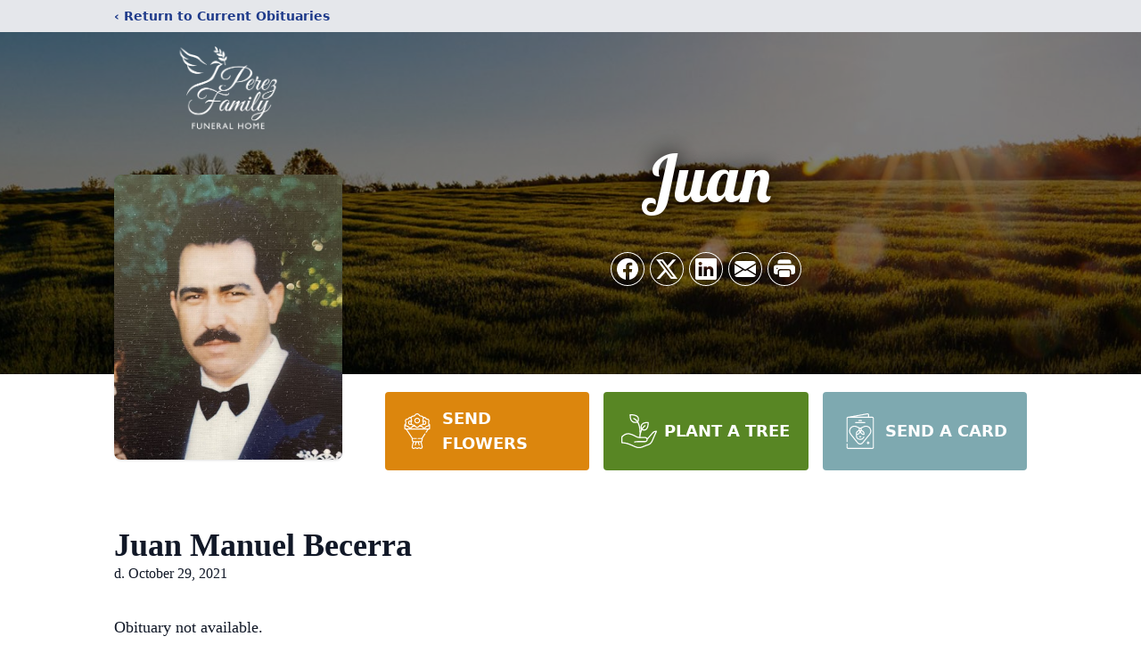

--- FILE ---
content_type: text/html; charset=utf-8
request_url: https://www.google.com/recaptcha/enterprise/anchor?ar=1&k=6LeipLYhAAAAAPt8c5i_NXiL1pQCrEPmBsBmgoIA&co=aHR0cHM6Ly93d3cucGVyZXpmYW1pbHlmdW5lcmFsaG9tZS5jb206NDQz&hl=en&type=image&v=PoyoqOPhxBO7pBk68S4YbpHZ&theme=light&size=invisible&badge=bottomright&anchor-ms=20000&execute-ms=30000&cb=9yk3ejzdfljv
body_size: 48690
content:
<!DOCTYPE HTML><html dir="ltr" lang="en"><head><meta http-equiv="Content-Type" content="text/html; charset=UTF-8">
<meta http-equiv="X-UA-Compatible" content="IE=edge">
<title>reCAPTCHA</title>
<style type="text/css">
/* cyrillic-ext */
@font-face {
  font-family: 'Roboto';
  font-style: normal;
  font-weight: 400;
  font-stretch: 100%;
  src: url(//fonts.gstatic.com/s/roboto/v48/KFO7CnqEu92Fr1ME7kSn66aGLdTylUAMa3GUBHMdazTgWw.woff2) format('woff2');
  unicode-range: U+0460-052F, U+1C80-1C8A, U+20B4, U+2DE0-2DFF, U+A640-A69F, U+FE2E-FE2F;
}
/* cyrillic */
@font-face {
  font-family: 'Roboto';
  font-style: normal;
  font-weight: 400;
  font-stretch: 100%;
  src: url(//fonts.gstatic.com/s/roboto/v48/KFO7CnqEu92Fr1ME7kSn66aGLdTylUAMa3iUBHMdazTgWw.woff2) format('woff2');
  unicode-range: U+0301, U+0400-045F, U+0490-0491, U+04B0-04B1, U+2116;
}
/* greek-ext */
@font-face {
  font-family: 'Roboto';
  font-style: normal;
  font-weight: 400;
  font-stretch: 100%;
  src: url(//fonts.gstatic.com/s/roboto/v48/KFO7CnqEu92Fr1ME7kSn66aGLdTylUAMa3CUBHMdazTgWw.woff2) format('woff2');
  unicode-range: U+1F00-1FFF;
}
/* greek */
@font-face {
  font-family: 'Roboto';
  font-style: normal;
  font-weight: 400;
  font-stretch: 100%;
  src: url(//fonts.gstatic.com/s/roboto/v48/KFO7CnqEu92Fr1ME7kSn66aGLdTylUAMa3-UBHMdazTgWw.woff2) format('woff2');
  unicode-range: U+0370-0377, U+037A-037F, U+0384-038A, U+038C, U+038E-03A1, U+03A3-03FF;
}
/* math */
@font-face {
  font-family: 'Roboto';
  font-style: normal;
  font-weight: 400;
  font-stretch: 100%;
  src: url(//fonts.gstatic.com/s/roboto/v48/KFO7CnqEu92Fr1ME7kSn66aGLdTylUAMawCUBHMdazTgWw.woff2) format('woff2');
  unicode-range: U+0302-0303, U+0305, U+0307-0308, U+0310, U+0312, U+0315, U+031A, U+0326-0327, U+032C, U+032F-0330, U+0332-0333, U+0338, U+033A, U+0346, U+034D, U+0391-03A1, U+03A3-03A9, U+03B1-03C9, U+03D1, U+03D5-03D6, U+03F0-03F1, U+03F4-03F5, U+2016-2017, U+2034-2038, U+203C, U+2040, U+2043, U+2047, U+2050, U+2057, U+205F, U+2070-2071, U+2074-208E, U+2090-209C, U+20D0-20DC, U+20E1, U+20E5-20EF, U+2100-2112, U+2114-2115, U+2117-2121, U+2123-214F, U+2190, U+2192, U+2194-21AE, U+21B0-21E5, U+21F1-21F2, U+21F4-2211, U+2213-2214, U+2216-22FF, U+2308-230B, U+2310, U+2319, U+231C-2321, U+2336-237A, U+237C, U+2395, U+239B-23B7, U+23D0, U+23DC-23E1, U+2474-2475, U+25AF, U+25B3, U+25B7, U+25BD, U+25C1, U+25CA, U+25CC, U+25FB, U+266D-266F, U+27C0-27FF, U+2900-2AFF, U+2B0E-2B11, U+2B30-2B4C, U+2BFE, U+3030, U+FF5B, U+FF5D, U+1D400-1D7FF, U+1EE00-1EEFF;
}
/* symbols */
@font-face {
  font-family: 'Roboto';
  font-style: normal;
  font-weight: 400;
  font-stretch: 100%;
  src: url(//fonts.gstatic.com/s/roboto/v48/KFO7CnqEu92Fr1ME7kSn66aGLdTylUAMaxKUBHMdazTgWw.woff2) format('woff2');
  unicode-range: U+0001-000C, U+000E-001F, U+007F-009F, U+20DD-20E0, U+20E2-20E4, U+2150-218F, U+2190, U+2192, U+2194-2199, U+21AF, U+21E6-21F0, U+21F3, U+2218-2219, U+2299, U+22C4-22C6, U+2300-243F, U+2440-244A, U+2460-24FF, U+25A0-27BF, U+2800-28FF, U+2921-2922, U+2981, U+29BF, U+29EB, U+2B00-2BFF, U+4DC0-4DFF, U+FFF9-FFFB, U+10140-1018E, U+10190-1019C, U+101A0, U+101D0-101FD, U+102E0-102FB, U+10E60-10E7E, U+1D2C0-1D2D3, U+1D2E0-1D37F, U+1F000-1F0FF, U+1F100-1F1AD, U+1F1E6-1F1FF, U+1F30D-1F30F, U+1F315, U+1F31C, U+1F31E, U+1F320-1F32C, U+1F336, U+1F378, U+1F37D, U+1F382, U+1F393-1F39F, U+1F3A7-1F3A8, U+1F3AC-1F3AF, U+1F3C2, U+1F3C4-1F3C6, U+1F3CA-1F3CE, U+1F3D4-1F3E0, U+1F3ED, U+1F3F1-1F3F3, U+1F3F5-1F3F7, U+1F408, U+1F415, U+1F41F, U+1F426, U+1F43F, U+1F441-1F442, U+1F444, U+1F446-1F449, U+1F44C-1F44E, U+1F453, U+1F46A, U+1F47D, U+1F4A3, U+1F4B0, U+1F4B3, U+1F4B9, U+1F4BB, U+1F4BF, U+1F4C8-1F4CB, U+1F4D6, U+1F4DA, U+1F4DF, U+1F4E3-1F4E6, U+1F4EA-1F4ED, U+1F4F7, U+1F4F9-1F4FB, U+1F4FD-1F4FE, U+1F503, U+1F507-1F50B, U+1F50D, U+1F512-1F513, U+1F53E-1F54A, U+1F54F-1F5FA, U+1F610, U+1F650-1F67F, U+1F687, U+1F68D, U+1F691, U+1F694, U+1F698, U+1F6AD, U+1F6B2, U+1F6B9-1F6BA, U+1F6BC, U+1F6C6-1F6CF, U+1F6D3-1F6D7, U+1F6E0-1F6EA, U+1F6F0-1F6F3, U+1F6F7-1F6FC, U+1F700-1F7FF, U+1F800-1F80B, U+1F810-1F847, U+1F850-1F859, U+1F860-1F887, U+1F890-1F8AD, U+1F8B0-1F8BB, U+1F8C0-1F8C1, U+1F900-1F90B, U+1F93B, U+1F946, U+1F984, U+1F996, U+1F9E9, U+1FA00-1FA6F, U+1FA70-1FA7C, U+1FA80-1FA89, U+1FA8F-1FAC6, U+1FACE-1FADC, U+1FADF-1FAE9, U+1FAF0-1FAF8, U+1FB00-1FBFF;
}
/* vietnamese */
@font-face {
  font-family: 'Roboto';
  font-style: normal;
  font-weight: 400;
  font-stretch: 100%;
  src: url(//fonts.gstatic.com/s/roboto/v48/KFO7CnqEu92Fr1ME7kSn66aGLdTylUAMa3OUBHMdazTgWw.woff2) format('woff2');
  unicode-range: U+0102-0103, U+0110-0111, U+0128-0129, U+0168-0169, U+01A0-01A1, U+01AF-01B0, U+0300-0301, U+0303-0304, U+0308-0309, U+0323, U+0329, U+1EA0-1EF9, U+20AB;
}
/* latin-ext */
@font-face {
  font-family: 'Roboto';
  font-style: normal;
  font-weight: 400;
  font-stretch: 100%;
  src: url(//fonts.gstatic.com/s/roboto/v48/KFO7CnqEu92Fr1ME7kSn66aGLdTylUAMa3KUBHMdazTgWw.woff2) format('woff2');
  unicode-range: U+0100-02BA, U+02BD-02C5, U+02C7-02CC, U+02CE-02D7, U+02DD-02FF, U+0304, U+0308, U+0329, U+1D00-1DBF, U+1E00-1E9F, U+1EF2-1EFF, U+2020, U+20A0-20AB, U+20AD-20C0, U+2113, U+2C60-2C7F, U+A720-A7FF;
}
/* latin */
@font-face {
  font-family: 'Roboto';
  font-style: normal;
  font-weight: 400;
  font-stretch: 100%;
  src: url(//fonts.gstatic.com/s/roboto/v48/KFO7CnqEu92Fr1ME7kSn66aGLdTylUAMa3yUBHMdazQ.woff2) format('woff2');
  unicode-range: U+0000-00FF, U+0131, U+0152-0153, U+02BB-02BC, U+02C6, U+02DA, U+02DC, U+0304, U+0308, U+0329, U+2000-206F, U+20AC, U+2122, U+2191, U+2193, U+2212, U+2215, U+FEFF, U+FFFD;
}
/* cyrillic-ext */
@font-face {
  font-family: 'Roboto';
  font-style: normal;
  font-weight: 500;
  font-stretch: 100%;
  src: url(//fonts.gstatic.com/s/roboto/v48/KFO7CnqEu92Fr1ME7kSn66aGLdTylUAMa3GUBHMdazTgWw.woff2) format('woff2');
  unicode-range: U+0460-052F, U+1C80-1C8A, U+20B4, U+2DE0-2DFF, U+A640-A69F, U+FE2E-FE2F;
}
/* cyrillic */
@font-face {
  font-family: 'Roboto';
  font-style: normal;
  font-weight: 500;
  font-stretch: 100%;
  src: url(//fonts.gstatic.com/s/roboto/v48/KFO7CnqEu92Fr1ME7kSn66aGLdTylUAMa3iUBHMdazTgWw.woff2) format('woff2');
  unicode-range: U+0301, U+0400-045F, U+0490-0491, U+04B0-04B1, U+2116;
}
/* greek-ext */
@font-face {
  font-family: 'Roboto';
  font-style: normal;
  font-weight: 500;
  font-stretch: 100%;
  src: url(//fonts.gstatic.com/s/roboto/v48/KFO7CnqEu92Fr1ME7kSn66aGLdTylUAMa3CUBHMdazTgWw.woff2) format('woff2');
  unicode-range: U+1F00-1FFF;
}
/* greek */
@font-face {
  font-family: 'Roboto';
  font-style: normal;
  font-weight: 500;
  font-stretch: 100%;
  src: url(//fonts.gstatic.com/s/roboto/v48/KFO7CnqEu92Fr1ME7kSn66aGLdTylUAMa3-UBHMdazTgWw.woff2) format('woff2');
  unicode-range: U+0370-0377, U+037A-037F, U+0384-038A, U+038C, U+038E-03A1, U+03A3-03FF;
}
/* math */
@font-face {
  font-family: 'Roboto';
  font-style: normal;
  font-weight: 500;
  font-stretch: 100%;
  src: url(//fonts.gstatic.com/s/roboto/v48/KFO7CnqEu92Fr1ME7kSn66aGLdTylUAMawCUBHMdazTgWw.woff2) format('woff2');
  unicode-range: U+0302-0303, U+0305, U+0307-0308, U+0310, U+0312, U+0315, U+031A, U+0326-0327, U+032C, U+032F-0330, U+0332-0333, U+0338, U+033A, U+0346, U+034D, U+0391-03A1, U+03A3-03A9, U+03B1-03C9, U+03D1, U+03D5-03D6, U+03F0-03F1, U+03F4-03F5, U+2016-2017, U+2034-2038, U+203C, U+2040, U+2043, U+2047, U+2050, U+2057, U+205F, U+2070-2071, U+2074-208E, U+2090-209C, U+20D0-20DC, U+20E1, U+20E5-20EF, U+2100-2112, U+2114-2115, U+2117-2121, U+2123-214F, U+2190, U+2192, U+2194-21AE, U+21B0-21E5, U+21F1-21F2, U+21F4-2211, U+2213-2214, U+2216-22FF, U+2308-230B, U+2310, U+2319, U+231C-2321, U+2336-237A, U+237C, U+2395, U+239B-23B7, U+23D0, U+23DC-23E1, U+2474-2475, U+25AF, U+25B3, U+25B7, U+25BD, U+25C1, U+25CA, U+25CC, U+25FB, U+266D-266F, U+27C0-27FF, U+2900-2AFF, U+2B0E-2B11, U+2B30-2B4C, U+2BFE, U+3030, U+FF5B, U+FF5D, U+1D400-1D7FF, U+1EE00-1EEFF;
}
/* symbols */
@font-face {
  font-family: 'Roboto';
  font-style: normal;
  font-weight: 500;
  font-stretch: 100%;
  src: url(//fonts.gstatic.com/s/roboto/v48/KFO7CnqEu92Fr1ME7kSn66aGLdTylUAMaxKUBHMdazTgWw.woff2) format('woff2');
  unicode-range: U+0001-000C, U+000E-001F, U+007F-009F, U+20DD-20E0, U+20E2-20E4, U+2150-218F, U+2190, U+2192, U+2194-2199, U+21AF, U+21E6-21F0, U+21F3, U+2218-2219, U+2299, U+22C4-22C6, U+2300-243F, U+2440-244A, U+2460-24FF, U+25A0-27BF, U+2800-28FF, U+2921-2922, U+2981, U+29BF, U+29EB, U+2B00-2BFF, U+4DC0-4DFF, U+FFF9-FFFB, U+10140-1018E, U+10190-1019C, U+101A0, U+101D0-101FD, U+102E0-102FB, U+10E60-10E7E, U+1D2C0-1D2D3, U+1D2E0-1D37F, U+1F000-1F0FF, U+1F100-1F1AD, U+1F1E6-1F1FF, U+1F30D-1F30F, U+1F315, U+1F31C, U+1F31E, U+1F320-1F32C, U+1F336, U+1F378, U+1F37D, U+1F382, U+1F393-1F39F, U+1F3A7-1F3A8, U+1F3AC-1F3AF, U+1F3C2, U+1F3C4-1F3C6, U+1F3CA-1F3CE, U+1F3D4-1F3E0, U+1F3ED, U+1F3F1-1F3F3, U+1F3F5-1F3F7, U+1F408, U+1F415, U+1F41F, U+1F426, U+1F43F, U+1F441-1F442, U+1F444, U+1F446-1F449, U+1F44C-1F44E, U+1F453, U+1F46A, U+1F47D, U+1F4A3, U+1F4B0, U+1F4B3, U+1F4B9, U+1F4BB, U+1F4BF, U+1F4C8-1F4CB, U+1F4D6, U+1F4DA, U+1F4DF, U+1F4E3-1F4E6, U+1F4EA-1F4ED, U+1F4F7, U+1F4F9-1F4FB, U+1F4FD-1F4FE, U+1F503, U+1F507-1F50B, U+1F50D, U+1F512-1F513, U+1F53E-1F54A, U+1F54F-1F5FA, U+1F610, U+1F650-1F67F, U+1F687, U+1F68D, U+1F691, U+1F694, U+1F698, U+1F6AD, U+1F6B2, U+1F6B9-1F6BA, U+1F6BC, U+1F6C6-1F6CF, U+1F6D3-1F6D7, U+1F6E0-1F6EA, U+1F6F0-1F6F3, U+1F6F7-1F6FC, U+1F700-1F7FF, U+1F800-1F80B, U+1F810-1F847, U+1F850-1F859, U+1F860-1F887, U+1F890-1F8AD, U+1F8B0-1F8BB, U+1F8C0-1F8C1, U+1F900-1F90B, U+1F93B, U+1F946, U+1F984, U+1F996, U+1F9E9, U+1FA00-1FA6F, U+1FA70-1FA7C, U+1FA80-1FA89, U+1FA8F-1FAC6, U+1FACE-1FADC, U+1FADF-1FAE9, U+1FAF0-1FAF8, U+1FB00-1FBFF;
}
/* vietnamese */
@font-face {
  font-family: 'Roboto';
  font-style: normal;
  font-weight: 500;
  font-stretch: 100%;
  src: url(//fonts.gstatic.com/s/roboto/v48/KFO7CnqEu92Fr1ME7kSn66aGLdTylUAMa3OUBHMdazTgWw.woff2) format('woff2');
  unicode-range: U+0102-0103, U+0110-0111, U+0128-0129, U+0168-0169, U+01A0-01A1, U+01AF-01B0, U+0300-0301, U+0303-0304, U+0308-0309, U+0323, U+0329, U+1EA0-1EF9, U+20AB;
}
/* latin-ext */
@font-face {
  font-family: 'Roboto';
  font-style: normal;
  font-weight: 500;
  font-stretch: 100%;
  src: url(//fonts.gstatic.com/s/roboto/v48/KFO7CnqEu92Fr1ME7kSn66aGLdTylUAMa3KUBHMdazTgWw.woff2) format('woff2');
  unicode-range: U+0100-02BA, U+02BD-02C5, U+02C7-02CC, U+02CE-02D7, U+02DD-02FF, U+0304, U+0308, U+0329, U+1D00-1DBF, U+1E00-1E9F, U+1EF2-1EFF, U+2020, U+20A0-20AB, U+20AD-20C0, U+2113, U+2C60-2C7F, U+A720-A7FF;
}
/* latin */
@font-face {
  font-family: 'Roboto';
  font-style: normal;
  font-weight: 500;
  font-stretch: 100%;
  src: url(//fonts.gstatic.com/s/roboto/v48/KFO7CnqEu92Fr1ME7kSn66aGLdTylUAMa3yUBHMdazQ.woff2) format('woff2');
  unicode-range: U+0000-00FF, U+0131, U+0152-0153, U+02BB-02BC, U+02C6, U+02DA, U+02DC, U+0304, U+0308, U+0329, U+2000-206F, U+20AC, U+2122, U+2191, U+2193, U+2212, U+2215, U+FEFF, U+FFFD;
}
/* cyrillic-ext */
@font-face {
  font-family: 'Roboto';
  font-style: normal;
  font-weight: 900;
  font-stretch: 100%;
  src: url(//fonts.gstatic.com/s/roboto/v48/KFO7CnqEu92Fr1ME7kSn66aGLdTylUAMa3GUBHMdazTgWw.woff2) format('woff2');
  unicode-range: U+0460-052F, U+1C80-1C8A, U+20B4, U+2DE0-2DFF, U+A640-A69F, U+FE2E-FE2F;
}
/* cyrillic */
@font-face {
  font-family: 'Roboto';
  font-style: normal;
  font-weight: 900;
  font-stretch: 100%;
  src: url(//fonts.gstatic.com/s/roboto/v48/KFO7CnqEu92Fr1ME7kSn66aGLdTylUAMa3iUBHMdazTgWw.woff2) format('woff2');
  unicode-range: U+0301, U+0400-045F, U+0490-0491, U+04B0-04B1, U+2116;
}
/* greek-ext */
@font-face {
  font-family: 'Roboto';
  font-style: normal;
  font-weight: 900;
  font-stretch: 100%;
  src: url(//fonts.gstatic.com/s/roboto/v48/KFO7CnqEu92Fr1ME7kSn66aGLdTylUAMa3CUBHMdazTgWw.woff2) format('woff2');
  unicode-range: U+1F00-1FFF;
}
/* greek */
@font-face {
  font-family: 'Roboto';
  font-style: normal;
  font-weight: 900;
  font-stretch: 100%;
  src: url(//fonts.gstatic.com/s/roboto/v48/KFO7CnqEu92Fr1ME7kSn66aGLdTylUAMa3-UBHMdazTgWw.woff2) format('woff2');
  unicode-range: U+0370-0377, U+037A-037F, U+0384-038A, U+038C, U+038E-03A1, U+03A3-03FF;
}
/* math */
@font-face {
  font-family: 'Roboto';
  font-style: normal;
  font-weight: 900;
  font-stretch: 100%;
  src: url(//fonts.gstatic.com/s/roboto/v48/KFO7CnqEu92Fr1ME7kSn66aGLdTylUAMawCUBHMdazTgWw.woff2) format('woff2');
  unicode-range: U+0302-0303, U+0305, U+0307-0308, U+0310, U+0312, U+0315, U+031A, U+0326-0327, U+032C, U+032F-0330, U+0332-0333, U+0338, U+033A, U+0346, U+034D, U+0391-03A1, U+03A3-03A9, U+03B1-03C9, U+03D1, U+03D5-03D6, U+03F0-03F1, U+03F4-03F5, U+2016-2017, U+2034-2038, U+203C, U+2040, U+2043, U+2047, U+2050, U+2057, U+205F, U+2070-2071, U+2074-208E, U+2090-209C, U+20D0-20DC, U+20E1, U+20E5-20EF, U+2100-2112, U+2114-2115, U+2117-2121, U+2123-214F, U+2190, U+2192, U+2194-21AE, U+21B0-21E5, U+21F1-21F2, U+21F4-2211, U+2213-2214, U+2216-22FF, U+2308-230B, U+2310, U+2319, U+231C-2321, U+2336-237A, U+237C, U+2395, U+239B-23B7, U+23D0, U+23DC-23E1, U+2474-2475, U+25AF, U+25B3, U+25B7, U+25BD, U+25C1, U+25CA, U+25CC, U+25FB, U+266D-266F, U+27C0-27FF, U+2900-2AFF, U+2B0E-2B11, U+2B30-2B4C, U+2BFE, U+3030, U+FF5B, U+FF5D, U+1D400-1D7FF, U+1EE00-1EEFF;
}
/* symbols */
@font-face {
  font-family: 'Roboto';
  font-style: normal;
  font-weight: 900;
  font-stretch: 100%;
  src: url(//fonts.gstatic.com/s/roboto/v48/KFO7CnqEu92Fr1ME7kSn66aGLdTylUAMaxKUBHMdazTgWw.woff2) format('woff2');
  unicode-range: U+0001-000C, U+000E-001F, U+007F-009F, U+20DD-20E0, U+20E2-20E4, U+2150-218F, U+2190, U+2192, U+2194-2199, U+21AF, U+21E6-21F0, U+21F3, U+2218-2219, U+2299, U+22C4-22C6, U+2300-243F, U+2440-244A, U+2460-24FF, U+25A0-27BF, U+2800-28FF, U+2921-2922, U+2981, U+29BF, U+29EB, U+2B00-2BFF, U+4DC0-4DFF, U+FFF9-FFFB, U+10140-1018E, U+10190-1019C, U+101A0, U+101D0-101FD, U+102E0-102FB, U+10E60-10E7E, U+1D2C0-1D2D3, U+1D2E0-1D37F, U+1F000-1F0FF, U+1F100-1F1AD, U+1F1E6-1F1FF, U+1F30D-1F30F, U+1F315, U+1F31C, U+1F31E, U+1F320-1F32C, U+1F336, U+1F378, U+1F37D, U+1F382, U+1F393-1F39F, U+1F3A7-1F3A8, U+1F3AC-1F3AF, U+1F3C2, U+1F3C4-1F3C6, U+1F3CA-1F3CE, U+1F3D4-1F3E0, U+1F3ED, U+1F3F1-1F3F3, U+1F3F5-1F3F7, U+1F408, U+1F415, U+1F41F, U+1F426, U+1F43F, U+1F441-1F442, U+1F444, U+1F446-1F449, U+1F44C-1F44E, U+1F453, U+1F46A, U+1F47D, U+1F4A3, U+1F4B0, U+1F4B3, U+1F4B9, U+1F4BB, U+1F4BF, U+1F4C8-1F4CB, U+1F4D6, U+1F4DA, U+1F4DF, U+1F4E3-1F4E6, U+1F4EA-1F4ED, U+1F4F7, U+1F4F9-1F4FB, U+1F4FD-1F4FE, U+1F503, U+1F507-1F50B, U+1F50D, U+1F512-1F513, U+1F53E-1F54A, U+1F54F-1F5FA, U+1F610, U+1F650-1F67F, U+1F687, U+1F68D, U+1F691, U+1F694, U+1F698, U+1F6AD, U+1F6B2, U+1F6B9-1F6BA, U+1F6BC, U+1F6C6-1F6CF, U+1F6D3-1F6D7, U+1F6E0-1F6EA, U+1F6F0-1F6F3, U+1F6F7-1F6FC, U+1F700-1F7FF, U+1F800-1F80B, U+1F810-1F847, U+1F850-1F859, U+1F860-1F887, U+1F890-1F8AD, U+1F8B0-1F8BB, U+1F8C0-1F8C1, U+1F900-1F90B, U+1F93B, U+1F946, U+1F984, U+1F996, U+1F9E9, U+1FA00-1FA6F, U+1FA70-1FA7C, U+1FA80-1FA89, U+1FA8F-1FAC6, U+1FACE-1FADC, U+1FADF-1FAE9, U+1FAF0-1FAF8, U+1FB00-1FBFF;
}
/* vietnamese */
@font-face {
  font-family: 'Roboto';
  font-style: normal;
  font-weight: 900;
  font-stretch: 100%;
  src: url(//fonts.gstatic.com/s/roboto/v48/KFO7CnqEu92Fr1ME7kSn66aGLdTylUAMa3OUBHMdazTgWw.woff2) format('woff2');
  unicode-range: U+0102-0103, U+0110-0111, U+0128-0129, U+0168-0169, U+01A0-01A1, U+01AF-01B0, U+0300-0301, U+0303-0304, U+0308-0309, U+0323, U+0329, U+1EA0-1EF9, U+20AB;
}
/* latin-ext */
@font-face {
  font-family: 'Roboto';
  font-style: normal;
  font-weight: 900;
  font-stretch: 100%;
  src: url(//fonts.gstatic.com/s/roboto/v48/KFO7CnqEu92Fr1ME7kSn66aGLdTylUAMa3KUBHMdazTgWw.woff2) format('woff2');
  unicode-range: U+0100-02BA, U+02BD-02C5, U+02C7-02CC, U+02CE-02D7, U+02DD-02FF, U+0304, U+0308, U+0329, U+1D00-1DBF, U+1E00-1E9F, U+1EF2-1EFF, U+2020, U+20A0-20AB, U+20AD-20C0, U+2113, U+2C60-2C7F, U+A720-A7FF;
}
/* latin */
@font-face {
  font-family: 'Roboto';
  font-style: normal;
  font-weight: 900;
  font-stretch: 100%;
  src: url(//fonts.gstatic.com/s/roboto/v48/KFO7CnqEu92Fr1ME7kSn66aGLdTylUAMa3yUBHMdazQ.woff2) format('woff2');
  unicode-range: U+0000-00FF, U+0131, U+0152-0153, U+02BB-02BC, U+02C6, U+02DA, U+02DC, U+0304, U+0308, U+0329, U+2000-206F, U+20AC, U+2122, U+2191, U+2193, U+2212, U+2215, U+FEFF, U+FFFD;
}

</style>
<link rel="stylesheet" type="text/css" href="https://www.gstatic.com/recaptcha/releases/PoyoqOPhxBO7pBk68S4YbpHZ/styles__ltr.css">
<script nonce="KHaIwZcarYxT4OE4onPlYw" type="text/javascript">window['__recaptcha_api'] = 'https://www.google.com/recaptcha/enterprise/';</script>
<script type="text/javascript" src="https://www.gstatic.com/recaptcha/releases/PoyoqOPhxBO7pBk68S4YbpHZ/recaptcha__en.js" nonce="KHaIwZcarYxT4OE4onPlYw">
      
    </script></head>
<body><div id="rc-anchor-alert" class="rc-anchor-alert"></div>
<input type="hidden" id="recaptcha-token" value="[base64]">
<script type="text/javascript" nonce="KHaIwZcarYxT4OE4onPlYw">
      recaptcha.anchor.Main.init("[\x22ainput\x22,[\x22bgdata\x22,\x22\x22,\[base64]/[base64]/[base64]/[base64]/[base64]/[base64]/KGcoTywyNTMsTy5PKSxVRyhPLEMpKTpnKE8sMjUzLEMpLE8pKSxsKSksTykpfSxieT1mdW5jdGlvbihDLE8sdSxsKXtmb3IobD0odT1SKEMpLDApO08+MDtPLS0pbD1sPDw4fFooQyk7ZyhDLHUsbCl9LFVHPWZ1bmN0aW9uKEMsTyl7Qy5pLmxlbmd0aD4xMDQ/[base64]/[base64]/[base64]/[base64]/[base64]/[base64]/[base64]\\u003d\x22,\[base64]\x22,\[base64]/w5PDtkPCjyvCqMOPwrnCrcKMAMK/wphVwpYNTWV7YElaw4FKw6PDilfDtcOLwpbCsMKfwprDiMKVTEdCGzQwNUhZOX3DlMKpwq0Rw41eLsKna8Ovw5nCr8OwO8OHwq/CgUcOBcOIM0XCkVAAw5LDuwjCk00tQsOMw7ESw7/CmGd9Oy/[base64]/DhcKrW8KswpPCgMOaaEvCkSnDtWfCtzJ/e8OQB8ONwoLDn8O7wqdqwrpMaWZ+OMO4wpMBGcOtfxPCi8KlWlLDmBUJRGhkO0zCsMKAwoo/BRXCl8KSc07Duh/CkMKww51lIsO2worCg8KDVsOTBVXDt8KowoMEwrDCrcKNw5rDoVzCgl4Yw70Vwo41w5vCm8KRwpTDlcOZRsKcIMOsw7trwoDDrsKmwr1Qw7zCrBRqIsKXLsOudVnCuMKCD3LCq8Oqw5ckw6F5w5M4AMONdMKew5k+w4vCgXvDlMK3wpvCrMOBCzg/w4wQUsKnZMKPUMKMasO6fx3CkwMVwpHDqMOZwrzCn0h4R8KzaVg7eMOhw75zwqBoK07DryBDw6pJw6fCisKew4sYE8OAwp3CmcOvJG3Cv8K/w44hw6hOw4wkLsK0w71Tw7dvBCbDjw7Cu8Ktw7s9w443w6nCn8KvFsKvTwrDiMOMBsO7BHTCisKoAw7DplpScwPDtgvDj0kOY8OhCcK2wpDDvMKka8KJwrQrw6U/ZnEcwqg/w4DCtsOkVsKbw5wLwoItMsKkwqvCncOgwocMDcKCw4dowo3Cs2fCuMOpw43Cu8Kxw5hCDMK4R8KdwpDDiAXCiMKBwpUgPCwebUbCusKzUk4TLsKYVWLClcOxwrDDliZSw7jDqWPCuWLCshhNA8Kgwo7Cvl9fwrPCoRRfwpLCmGnCvMKbIlgQwqzCi8KOw7/Dul7CncOPFsOKSQYwNWdbVMK4wpPDuHVqdTHDjMO8wrPDgMKCOMKiw5JQUQ/CgMOGPiE/worCn8OQw6lQw4ghw63CiMOFYV1MVcKVM8Ojw7/[base64]/DiCfCtztYwpzComPChsOJdcOqwp45V8KbKgJcw5Y8VMOlVQ0LRVlrwpvCicKMw5/[base64]/[base64]/[base64]/Cvg02dcOTwplRb8KXwo8tfkl8w60/woQ3wpbDm8KKw57DvUlSw7Jdw4TDvgsdXcO1wqlVZMKZF2TCkjLDpmwGWsKqZ0TCtydGOcKxHcKtw43CjxrDjkArwpQiwqx7w4hBw57DisOGw4HDlcKTczHDoQwQf3dXJDwJwrxQwq8XwrtgwoRGVQjCkA7Cv8KBwqElw49Xw6XCvmAxw6bCpQfDhcK8w7nCkn/DjyjChcOyMARBAMOpw5pVwqfCk8OGwr0Lw7xmw4EnbsO/wpXDnsKqL1bCpcOFwpBow6bDuT4iw7TDucKHDnEVZDnCmBZcZsO2dWzDkMKfworCpgPCvcOgw5DCp8K+wrQCTsKhTcKgLcOswojDmm5EwrRZw7zCqUl5PMKba8KVXnLCpB8zZsKZw6DDqMOUDzEkek3Cpm/DsHbCm0Y0LMOaYMOVXXXCgirDpxnDoVTDusOKScOwwoLCvcONwqtVGB7DksOESsObwqXCosKtGsKYVg55W1LDl8OdSsO2InQHw61bw5/Dji9ww6XDtsKtwr8cw7cqEFAbAyRowoVrwpvCiUYpe8Kfw5/CjwxQDirDjhBRJsOKT8OsbCXDp8OzwrIydsKvDi91w68cw43Ds8O4DX3Do2PDg8OJNX0Tw5jCrcKnw43Cm8KkwoTDrFoGwp/ClCjCncOHACdvYzwGwqbDi8OvwozCo8Khw5MNXStRfGEAwr3Cv2vDpAnCoMOUw63ChcKbEE/[base64]/w4B8w6FkKMK3c8KuwrDCoVHDu8KqDcO5bkrDrsOjb8KPNsOdwpN9wpDCi8O/[base64]/[base64]/aFUHXT/DhyjDncKuZ8KUw7jCsMK+ShTCoMK6YwLDs8KcMyIuG8KGc8O/wrrDiCPDgMKww6/DnMOgwojDqyBqAiwIwooVemPDk8K5w4QXwpE5w7Q0wr7DtsK5CCAtw6xRw5HCpUDDosO4MsKtLsOJwqTCgcKuM1x/[base64]/CnsKlw75Bwr/Cp8ONw7LDinvCvCURGzbDrmptdxRyL8Kdf8Ovw5A7wrV5w5TDtxodw6s2w4jDmUzCgcOOwrjDn8ODJ8OFw4tywqJBMWhlQsOMw4JGwpfDqMOpwrzDlXDDksOKTSEoFMOGGCJZBysSV0LDkmYywqbCkWRRX8K9V8Odwp7CoHXDoTEwwrMyEsOIGTZYwohSJX/DhcKvw4RJwpVCdUXDrFMLcsOVw7tjAcOfAkLCq8KGwo7Dqj7DvsKYwplSw79LZ8Ohd8K8w6TDqsK/TgbCgMO+w6PCosOgEyzCh3rDuBtfwpEZwozCo8O7LWXDqDPDs8ONAzPCoMO9w5ZfasOLwowiw40vQhpwXcK6A1zCkMOHw4Rvw5HCl8Kow5M5AgLDuB3CvQlSwqE4wqs+KwU9w6xfdyvDrxYCw7vDoMKAXA8Kw59Pw6ETwrLDhDDChgDCi8Omw6/DtsKCLilubcK/w7PDqw7DuH9DCMKIG8Oow5YSWMOYwprCk8O+wr/DsMO1C1ddaj/DmFnCtsOewqDCigo1wprCj8OEXijCq8K9YMObEcO4wo7DkQnClilwZHDDtzMUwozClwFhfsKdIcKmayfCnmrCoV45a8OSNcOkwrHCvmguw7vCqMKcw4lQOR/[base64]/QsKtwrJSwqQbGMKlw4jCj8OLF8KDwoZoG3jDlV5rIsK2XzTCk2UnwrbCskcIw5NRHcKmYkrCiTrDs8KBTEjChHd9w6wJZ8KoE8KiQAomTA7ChG/[base64]/ClcKOwqUpw4J4OnYMwpQNNMOQw6LDpFNXFhRRfcOEwqfCmsOWDXDCq3DDij89P8Kpw6fCj8KfwrvCshwuwprCl8Kfc8O1wr5EAFbCi8K7ai1Ew6LDmC7DmTlxwqs/BkZtYn7CiGfCvMO/WwPCjMOKwpRVOsKbwpDDvcO4woTCi8KJwrXClknCllXDpsKiWFHCpcOZeB3Du8Oxwo7Cr3jDocKlHjzCqMK7esKUwpbCoDPDjwp7wrEDaULClsOCNcKObsO/UcOTe8KJwq4GUXrCuSTDmsOaRsKQw4DCiBTDlkl4wr/[base64]/DsMKgwqnDl8OYd8KdZ8KFwrDCjMKfwoLCrsKEF8Ocwoc7wr9xXMO1wq3CqcO+w6XDl8KDw4XCjScwwrfCr2ZcDg3CpDXCpDoFwrvCg8O8QMOUwpvDl8Kyw48LcWvCkVnCkcKCwqrCvmgNw6MbZMOOwqTCj8Kuw5/DkcK5eMKNXsKhw7PDjcOvw4fCvAXCskYbw5HCnhfCsVJYw5/DpBFfwpLDhkl1w4PCimHDomHDlMKTAMOtH8K+a8KEw64PwpTCj3TCkcO0w5wnw7oeMic2wqt5Mm9ww6kWwoMVw6kjw6LDgMOvc8Oow5XDgsKgcMK7LnJxYMKtATLCqnPDjjbDnsOSHsOWTsO4wrUiwrfDtwrCusKtwr3DhcOYOU9mwpQvwqnCrsK2w6cCLmkhe8KyTw/Cj8OURk/CusKNWcK7W3vCjTEHYMKow7bCgCrDpsKzUHshw5gIwokGw6VCC1pMw7dWw4/[base64]/DuMOoVsO1w4PCjB5wesKSw6lPEmXCtsKgwrbDhSXCo8KtMzTDiDXCqHBxcMOKHV/DqcOaw64rw77DjkxlPUUUIMOawp0+VMKmw7E5Wn/CscKvOmLDlsOEw5R1w7vDh8KNw5pqeg4Kw4PCoShDw441XwUSwp/DoMKzw73CtsK1woQ+w4HCgTACw6HCiMKIScK2w4tOb8KYBlvDvCPCjcKuw7/Dv2MHYcKow6oIKS0nVnvDgcOmEj3Ds8KVwqtswp09fH/DryI5wrTCrsK3w6fCscKhwrhaWnUmK0ImYULCuMOrB29/w4jClibCh28Jw5MewqAxwpbDhcOpwqltw7TCscKFwoLDmEzDoSPDohd1wolrYHTDo8OwwpXCp8KxwpbDmMO0d8KgLMOHw5fCtxvCscKVwqwTwqzCjiAOwoDDusOmQGQmwo/[base64]/[base64]/Du3/DmMKPwr8JdUNzIGopwrnDl8OweCzDliQxdcOcw7ldw4cwwqdODGLCmMOOFmfCvMKSE8Omw6nDsWlhw6/Cvn9mwrhww4zDkgjDgsOUwphUDcKDwp7DsMOXwoDCj8KxwplHBBrDpRFvdMOswoXCssKnw6rDg8KDw7fCk8KCNsOERBXDqMO6wqMuEFlyFcOUP3XDh8OAwozCnsOXUMK9wrfDlVPDpcKgwpbDtRVWw4fCrsKlGcOMGMOKQyovK8KMKRd/[base64]/[base64]/CscOcIT1iwrHDo8KUw7HCkHPChmHCvsOow4jCosKlw7FqwovDksORw5fCu19mKsKgw7LDs8Klw681aMOuw73ClMOewpIGP8OjHirCslI/woLDp8OfPhrDuiNcw4cvdD9ZLV3Ck8OWbCsVw5VKwrIjchxLZkcaw4PDtMOSwpVcw5UFJENcecKAB0tqaMKnwozClMK9bcOeRMOew7/CksKQIMOiPMKuw5IbwqscwrHChsKywrkkwrV/w5LDtcKzLMKfa8K0dRbDqsK4w4AvCFvCj8KKME/DunzDiTbCvVQtayzCpSjCkmoXBmptRcOoXMOfwohcO2rDoScTCcKwUiNfwqk/w4zDqMK6DsOkwqjCisKvw6Jyw6pmZsKSN03DmMOub8OJw7HDrxbDksO7wpN4JsO6EnDCpsK2IXpQAMOvw6nCmyLCnsO4EkIywrrDnVfCssOKwojDo8OqWSbDpcKjwqLCgFfCuUIuw4/DncKJw70Xw70UwrjCoMKAwrTDnUHDmsOXwq3Dn2h2wqZcw6wzw4TDtcKYHMKAw581EsOVUcKoDk/CgsKLwokgw7jCj2LDmDc/BBXCkB8uw4LDjgozdijCmAvClcOmbsKqwrsoSSfDn8KVFGkCw6/CvMORw5nCu8K8I8OTwp5HFELCt8OSTnI8w6vDm0vCi8K/[base64]/w47Ct8Kyd0DCjcOkBlwGw4EMcyhaesKOw73CvkZfEcOVw5DCnMODwr3CvCXCkMO4w7nDqMOjf8OKwrnDi8OJKMKuwpLDtsOxw7QSWsOJwpBHw4TCkhR/wrdGw6cvwol7ZFbCvXl3w78JRsOtQ8OtXsKNw4NKHcOfXsKGw6LCo8OUS8OHw4nCvwpzUhzCpmvDq0LCk8KFwrN/wpULwoUKPcK2wqpMw7ZrMULCksOYwpfDv8O4w53Dt8O/wrbDi0jCj8Ksw5dww4k3w7zDtFzCrHPCrDgJZ8OWw4Fyw6DDuD3Dj0/DhhYFJUzDkG/DsVgIw5MicV7CscOdw53DmcOTwplBKcOOKsOkIcOyQcKfwoc7w5IdU8OQw5gnwprDvnA0GcOYe8OqAcO2KQ3CtMOoFzLCtcK2wrDCi3HCjEgEWMODwq/CnR08czt/wr3DqMOjwoAgw4AxwrPCnBwHw5DDlcOtwrMqAlDDrsKYfn1rS1bDncKzw7MKw4UuH8OSW0bCghUmaMKlw6DDtHB4PR88w6nCjAhjwoo1wqTCnGbDg0JqN8KcZFvCgcKlwq8Qbj7DmyrCrjdvwp7DvcKUccO/[base64]/DjRAKKTfDkyRmL3zCpsOYw7oOwpXCkcKRwrHDgy4QwqoRcnzDgjM/wrvDhj/DrWJfwrnCrHnDhh/CmMKXw6wDR8OyGcKGw7LDmsKcakAiw7DDq8K2CgoPMsO3VQ7Dohouw7bCo2J4e8OfwoJwCDjDqT51w4/DtMOpwpRFwp4WwqvDocOUwrxJFWnDqxIkwrJXw5nDu8KOWcOqw7/DssKWVE9fw797AcKsJEnDtm5vLHbCi8K7CXDDrcKXw6/DljJewqPCgcO4wrkEwpXCo8OWw5/Cr8K+N8K0IklGSMKwwq8LQkLCj8OiwozDr1zDqMOJw77Ci8KHThEIawnCrSHCmcKfFR/DhibDgjXDtsOQw4Rlwoh0w4LCs8K0woTCoMKacWPDkMKsw5dERiAwwp8qFMOeNcKXBMKewpMBw67Dn8Kew49pcMO5wrzCrBl8wpPDp8OxSsK/wpw0b8KJdsKSB8O8aMOQw4DCqnDDg8KKD8KzRTDCjwfDnXYrwr55w4TDuFfCqGnCucKKU8OxdCTDq8O/B8KxUsOUah3CnsO2w6XDo3pKR8OdK8KgwoTDvGfDj8OZwr3CjMKAAsKPw4rCvcOKw4XDsBcWMsKAXcODLC0+Q8OaQgjDjhbDpsOZd8KLRMOuwrvCisKiCW7CtsKAwrHCsx10w7HClWwtVcOmbQttwrbDnCTDkcKsw5/[base64]/WcKEL8K7w5LCqcONRXfDqMKqVcOhwpIrS8Kpw7h3w6DDlzteZ8O8aFJlWcOow5BVw5vCs3rCokpzdGPDs8K7w4AcwqnCiAfDlsKEw6APw6tSHHHCiWZOw5TCi8KtNsOxw4c0w6t5QsOVQWwSw7bClSzDrcO5w792X3gmJXXCul7Cp3AgwrLDmUPClMOLQwfChMKQVG/[base64]/CghQyaAcZESlTwpLCnsKPPMKKwqXCk8KYDB4nKzpqFn/DmwPDqcOrTFrCqcOPLcKubcOHw4kXw7sXwoTCkUdgB8OYwq4tCcKAw57ChsOxPMOEdy3Cg8KHATPCgcOPOsOWw6nDgl7DjMOqw5XDj2LCvzbCpXPDgzIxwqgkw6QmU8ORwoErHCR9wrrDtD/[base64]/[base64]/wqkNw4lBw4NcImnCrFMUwpNfOEjCqA3DuwDDq8O9woXCrCx0IsK+wo7DlcKICF0SW2VuwokZWsO/wp/[base64]/DpkU/w4/[base64]/Cpho2w75UVMKcwpIew78Bw4zCqy5yw71swoPDpEpREMKhD8OnMV7Cm2x1XMODwpNZwprDmT9vwoEJwp0mQsOqw4dSwoPCoMKnwrMAHHnCgQjDtMO6T23Dr8OfDGvDjMKYw6UCInZ8A1t/w7UhOMK5MHwBI1JEKsOxG8Kew4EkQn3DqFEew7MDwpN6w6nCkE/[base64]/ChVTCgE3DnGHCpmvCmHQpSWLCpnPDoAtvS8OuwpgvwqB3woszw5UTw4R/bcKlMjDDqxN5J8OOwr4gQxUZwo5/DMO1w6RNwpDDqMO4wqVqUMO7woMYSMKwwpvDi8Ofw6DCtBc2wpjCghUUPcKrEsKZScKYw4NjwpgBw48nTFrCpcOWUXzCg8KxKEhYw5/[base64]/DlsOrwrEzw6NABBIEw4Q/w6/CpcO5ZVlDBDbCkgPCjcKIwpDDsQs0w4Uyw5/DpBrDpMKww7fDhFwxw4sjwpxFaMO/wrDDviDDriA6TVVbwpXCjhHDnS3CqC12wp7CljLClmAxw64Cw4TDoQTCnsKedMKSwrfDssOqw7NNHz5sw5BYNsKywr/DsUTCkcKxw4c4wpHCgcKyw4fChyZfwo/DlQF2PcOQahlDwqXCmcOnw6XDhWtkfsOjAMKJw4JZDcKdMXBMwq4cZsOnw7QPw4YBw5nCg2wfw73DtcKIw5HCgcOsBltxGcKyHQ/DizDChz1Mw6fDoMO2wrPCuTXDsMOlehvDnMKuw7jCv8OOY1bCqFfCtw4Dw6HDq8KXGMKlZcKFw7l/[base64]/SlbDm2tKwrxWOMO8CMOiwr8iwqo7w6DCgMOtIMK3w7RIw5PCkMOTwrp/w57CmUfDusOSI3NZwoPCixwUBsK8V8OPwq3CjMOPw5/Dr0/CnsK0QEYSwpvDp3HChlzDtVDDm8O9wpw3wqjCl8OnwocTWx51KMOFS1dUwoTCrQFTaxxhf8OqQcO7wo7DsjQRwpDDug9vw6/DmMOXwqYBwqvCrVrClnDCtMKLXMKLKsOxw6cpwqVvw7TCqsOqOwBsdx/CssKCw4UCw4DCogQqw457PsKTwq3DhsKNGMKCwo7Di8Ktw6M+w5VSGFBvwoM5BhbCr3zDkMO5UnHCuE3DsFlBeMOqwrLDtj0zwp/Di8OjA1lzwqTDi8O6ScOWcAnDr17Ci1Qgw5RKZjXDnMOywpE8IWPDrwbCo8OeG1jCsMKNGAktFsKPAENEwpHDp8OgTUMgw4B9aA8WwqMSBRXDgMKvw6cCJ8Onw5DClcKeJAzCk8Ouw4/DgQrDrsOXw4A4w7c2BnLDlsKbfcODQRLCgcKWHUDCuMOlwpB3WUUww7YXSEJ7Z8K5wrhjwozCoMOww4p6S2HCjmIDwoVNw6sSw5Mpw7sKw6/CiMOnw50qV8K0CAbDoMKBwrlywqnCmnDChsOAw6gqeUpEw43DvcKfwoVRLB4Kw6rDi1vCsMOueMKmw5/CsXt3wrN9w7I/wr/Ct8Kgw5FfdBTDoATDtEXCtcKyVMOYwqcbw6LDqcO3CRrCs0nCkHLCn3LCksOgUMOLa8K+eX/DucKlw63CpcOnUsKMw5HDvcO+FcKxRcK8Y8Omw59fbsOqR8O4w4jCs8KQwrs8woUfwqcow78ew7zDhsKlw7vCkcKYYhUzHg8dfhIqwoQEwr/Dr8Ojw67Cp2zCo8OrMDgDwotWCnV4w5xyEBXDszfCrHwpwrQnwqgBwp1KwpgSwqzDtVQlLsO1w7/Cr3tYwq3CkUXCicKOO8KYw6PDkcOXwo3DusOAw4nDlirClBJRw6jChFFcCMOiwoUIwq7CoEzClsKgQcKCwoXDrsO7csKBwoI3SyPDhsOdCApePEs/O1d8EFTDk8OddXgDwrNnwoVWJV1hw4fDmcOPFBdtRsKpXxh6dTNXRMOiZcOQUsKJGMKIwrAEw45EwpgQwqsfw7VzZQ8JBiRIw6NLIT7DnMKowrZkwo3Coi3DvmLCgMKbw63CoCzCgsODPMKSw60JwrLCmWUNAws9IsK7NA5fC8OrGsO/QSXChlfDr8KDNAxiwq0Sw6l5wovCmMO4UGc9fcKgw5PCnwzDiC/CuMKdwrzCpBdTViNxwqQ+wozDomLDol/DsgwOwpXDuHrCsVTDmlXDg8OOwpA+w5t/[base64]/Y8KbwpzDmyVSOD5QWDx9WGdKw5V9HiLDsE7DucKJw7PCn0Q8YlzCpzszJVHDkcOlwrUXZMKcCmMUwpgUUilAw63DrMOrw5rCoztXwopeXB04w5lLw7vCn2dwwppJP8KDw5LCkcOkw5sTw7RiL8ODwo3DmcKvPMO/woLCoyXDhRbCmsOfwpDDgjcoGiZ5wqvDkg/DrsKMDAHCrxBDw6HDnwnCrDYew5FXwpDCg8OHwph2wq/CqQ/DvcKmwp4/[base64]/XDXCscO9wplCZzXDhHR/w57Dg8Ozw6XCly7DkmfDo8K9wotew4Q9fgIzw6fCljHCgsKPwrtkw4/CscOQVsOIw6kRwrtLwrzCrGrDocOqJWHDi8O2w4jDscOmBMKuwqNKwpsDSWgjNBhbID7Dk25Qw5Aow4rDssO7w4fDscO1cMO2wrhXN8KFGMK3wp/ChS4RZD/[base64]/[base64]/DqFTDk8OITUvCqsKYwoJiaMKXShcxGFfDq10owoplJiHDnUzDhsOgw4k5wrxjwqJ8GsOXw6l+bcKsw60mSmExw4LDvMOfOsOTWzEbwqVMQ8OIwpV4LktAw4nDvsKhw6gpeTrCgsO5QsKCwpDCocKCwqfCjyfCicOlASTCsA7CjXLDkGR8GcKvwoLClD/Cvn4qXgLDqwFtw4nDucOKDXMRw7Z6wr0dwrnDp8Okw5cGwrMiwrbDk8O/I8OybMKoDsKzwrfDuMKFw6Y0dcOJeCRRw5/CqcKMRUB/C1A6ZmJNw5HCpncSOCsFamLDszzDsFDCuyYVwprCvj0sw4nDkhbCp8OTwqcecw9gOcKuJG/DgcKewrAiXDzCrFMuw6LDkMO6U8OFOyzDqTITw74Bwo8jIsOBAMOVw6DDjMOywppkBDt+dVLDrgTDuTnDhcOpw59jbMO/woDDvVkyM1/CoUbCnMOHw6DDuTBHw6jCmcODYsOBL0IDw4bCpUs6wo1CY8OBwoLCrlPCp8K9wp1cFcKCw4/CmyHDui/DhcOBOg9nwpE9CWkCZMK1wqwMMxrCm8OAwqppw5fCncKKFxYfwphnwovDpcK8TRByWsKiEmtuwoQ/wr7DpVMPOcORwrBLO0VdW29aAG0qw4cHc8O3N8O8bD/CuMOpK1DDo2LDvsKvOsORdHUHbcK/wq0Cb8KWbFzDkMKGNMOcw7kNwo0zIlHDiMOwdMKsZ37CscKMw5UIw6lXw77CjMO/wq5dC2NrYMKPwrNELMOfwr8/wrx5wqxdLcKWVkXCnMO9EsOAeMO8AUbChcOOwpvCnsOAcVZfw4TDlyA2ITDChU3DghwPw7PDpTrCrBAIX2bClQNCwrbDlsOQw7/DhiJsw7bDkMOVwprCljkRJsKHwohYwrlaMMOYJyPCqcOxDMKiCFnClMKuwpkIw5AyI8KbwrXDkRwzw6nCtcOFMT3CiBs/w5Bfw6XDp8OTw4M3woLCiH8Ew54xw5QQbXTCm8OiEsOkDMOxMcOZI8K3OHptaxwCaV7CjMOZw73CllVVwrhQwqvDucOUfsK9wq/CjxcZwrNQWnnDoQ3DrgITw5QAKm7DvRdJwpFZw4EPDMKOPlZuw4MVdcOeF0x6w55Gw6vDinQ1w71Sw6Rfw4nDmCgIDRM2DcKrV8KuA8K/ZDc7U8O/wozCmsO9w4I2NMK7OcKjw4XDs8OuCsKHw5XDkSN4D8KCTFw3WsKLwrt1ZlLDu8KrwqJySF5Ow6tgZ8OFwoRsO8OxwqvDnHYua3cNw48bwr02Ei0TRsOfcsK+EgzDo8OgwpfCsVp7CMKASnIRwpHDmMKTYsK5XsKqwo1wwqDCkiYBwqUXfFTDhEMow4UlM2/CqMOiNQglRkfDvMOlQAbCqiPDrkFCAQpAw7/CplDDizQIwo3Dlx4ywogjwrwvWMOxw5J8LmHDpsKEw4ZfDxhsLcOHw7HDqEc1L3/Dsj/CrMOMwoNNw77DgxPDr8OIf8OrwqrChMK3w7dFwppGw7nCmMKZwpBMwqU3wrPDrsOmY8O9f8KwEUwPOMK6w5TDrMOaacKVw5/[base64]/[base64]/CiCDDqsOfwqteHljClMKLwp7DlwJtUsOSwqrDkMK2YE/DlcOMwpYVNGt3w4tNw6jDocO+DsOMw5zCs8KCw7E/wq9vwpUPw4DDh8KGR8OGZEDDkcKCWlE/GXTCu2JHMinCjMKiW8Oow6Ynw5F1wpZRw6jCrsKNwoxPw53CgcO1w7xIw67CqcOewqtnEMOLKcOvU8O/DjxUVh/CrsOHKcKgw5XDgsKJw6vCiEtowo7CuUg/MRvClU3Dh1zCkMOXXSjCpMK+OyhOw5PCvsKswqFvcsKWw54rw4IkwoEVDipCU8Kxwrp5wq3CgXrDvcKlXj3Cjj7CjsKEwqQaPlBAN1nCtsO3AcKqUMKrVMOBw6kswrvDq8OlLsO7wrZ9P8OYN3HDjh5nwqzCrMOew4lTw5/CkMK9wrUjRMKBQcKyScKgXcOCLALDuDptw5BHwq7Dig9zwpXCt8K6wrzDmAYMXsOWw5EECGUHw49Dw41VIMKLR8Ktw5XDrCU8XMK2J0vCpDwfw4NYQEfCu8KAw6sHwqTCvsOTI3wLw6x+Lxgkwo9TY8KdwpViKcOPwqHCsx5bwp/CvsOTw48TQVZLCcOPeCVFwqAzBMKOw5TDoMKtw7Q6w7fDgVdPw4hLwqUKMDYOPMKvE03DvXHDgMOvw7Ynw6dBw6sARERwFMKrA1/DtcKvMsOqeh5bZ2jDtXNbw6DDvAJSF8OUw79kwrhuw6YywpIbckZ/BcKhS8Ojwpp9wqV6w5HDtMK9FMK2w5dBNQ9USMKDwrhMCRMYUx4gwrHDqsOTFMKSAsOJCTrCkiLCpsOzWcKKOVh0w7TDrcO7SsOCwp4vHcKaJyrClMOBw5PCh0XCkCl/wqXDmcKNw4ECPQ41P8K+fgzCkjLDh34bwpLCkMOyw5bDk1vCpAR0exBNf8OSwpcdBsKYwr1pwqBQc8Kjw4rDi8O9w7Yuw5LCgyp+ERnCjcOfw5l5ccOxw6fDlsKrw5zCmzIbwo5nWgcOblIKw6pawpk4w5R1NMKJLcO7w6/[base64]/Yk7Dqn4Vw5ZXL2pRwqjCt3wtwpxrHcKvdTDDv1fDhcOLwq7DqMKgLcK7woo+wqPCncKxwpxQEMOfwqTCrcKWHcKyWx3DtcOJHiLDhkJkF8KnwofCgMKGZ8KvZcKQwrLCp1jDvAzDhkfChUTCgMKEAjwRwpZkw7/CssOhAC7CuCLCmH4UwrrClsKUCMKxwqU2w4UswoLDhsOacsO+KF/Dj8KSw67DvFzCrGDDv8O3w6NpAMOMTQ0uV8KTG8KFU8KsL3V9GsKywp53CkLCssOaRcOaw4xYwrcWRSh7w4VFw4nDnsKudsOWwpg4wqDCoMO6wpPDrhsBUMKtwoHDh33Dv8KXw7Exwo14wpTCsMOPwq/DjmlJwrNqwotjwp3CgiXDpnlIaFVfG8Krwo0RZ8OOw4LDlX/DjcO5w7xFSMK9SzfCm8K4GTAccgFowodAwoJlR0TDvMOOVH7DtMOEDHsgwo9HEMOPw7jCpgrCgQXCuXTCtMK4wr7Co8OnVcKvT2TDkn1Nw4VVV8OMw7g9w4ZSEMOOJSzDrMKMWMKfw6zDhMKNU14TF8Kfwq3DjE9QworDjW/DnsOqIMO+LhTDoxfDpn/Ds8OyJyHDjTQbw5N1L0oJI8KBwr05IcKsw73Do0/CrVnDm8KTw5LDgGVbw6XDqSxDF8Ouw6/[base64]/[base64]/DtljCmcO7KlfDlRgBAD3Cngk4w6jDjsO6WyLDhT0Xw5PCksKew5TCjMKgRE1NewIrB8KHwp4jOcOyLEFxw6Utw5/CiirDlsOew5wsfkhhwqhsw4x9w4/[base64]/[base64]/DoAbDmxbCjy3Doh3DpRzCryrDscOFJsK4F2XDmsOFc0siODhndCHCtSc2RScKccKOw73CuMOOesOsP8OLFsKrRzVYd0lTw7LCtcOWOGpAw5rDkXHCgMOGwoDDhkjCnxlHw4FGwrN5MsKvwofChVspwozDrkjCt8KoE8OEw7QMB8KxVwhjJcKowrl6wpPDr0zDusOHw5/ClsOHwpwdw5vCvm/DsMKhasKww4vCi8OOwrvCrGzCkUZmdhDChigrw7Mzw7/CuhHCisK8w5fCvmoqHcK6w77DiMKBEcO/wog5w5vDjMOMw7PDjMO6woLDmMO7Hh4OVjoAw5FuHsOlM8ONXAVAUhF3w4fCn8O+w6N/w7TDkB8Owr0ywrnCpSHCqgViwqnDqTDCgMK+eCJeYTTCnsKsb8OpwpETTsKIwpbCpjnCs8KhHcO7Mj/[base64]/[base64]/DnRTDszDChcKwITQBw4/[base64]/w73CpzUTwqxCw6LDkmjDhjkwIcOmIcOmcz1MwqMAZMKGIcKjWRloTFLDvgfDhGDChg3DscOERMOSwp/DhlZyw4kBU8KKAyPCl8OPwp5wS0pjw5I/w4UGQMO+wpEaBjDDlx48wokywpoUXnEUwr3DhcOUe37Cuz7Cv8K9X8KnM8KpMRdpUsO9w4rCmcKLwot1AcK8w5JMABlMcmHDt8KpwqshwoUuLcKWw4wxFhdGAlrDrwdOw5PCrcKXwoXDmFRPwqBjdzzCt8OcFncow6/[base64]/NGDDlMKfZWxhARvDgsOJwoF6KsKAw43CjMKOw7rDnS1fWH7CmsKPwrzDg20ywoPDusOywp0nwr7DusKewrnCrcKSFTAyw6DCrl7Dpww/wprCgMKFwqoMLMOJw4lhfsKzwoMEPMKjwpjClsKoMsOQSsKxw4XCoULDvcKBw5ohe8KVFsKLZcOkw5XCkMOKMcOCNA/DrBgiw75VwqPDoMKmHsKiHsK+IMOqNiwjQzfDqh7Cq8KZFwAaw6kzw7zDrk1+EDHCsQIqZ8OGLMO9w7rDp8OMw4zCuQrCgVTDk1B1w7fCryfCtcOXwoDDnAbDs8KkwqRcw55xw4Jdw5k8GnjCtAXDiiQOw5/CmX15HcOdw6YNwqpYVcKOw7rCusKVfcO3wrnCpQjCkAnDhSPDocK+KBkFwqlsGXsBwqbDnk0eAR3ClsKqFsONFXTDpMKeY8OpUMKeb1TDvH/[base64]/[base64]/Cp3Nzw40fXmnDon3CnsKDwqnDrFUEBD3DnsOPwptnw6XChMORw5DDh1fCvFEVMkBmI8OPwrtNSsOqw7HCrcK6XcKPEsO3wqwCwozDgwbDtsKZLSVnWDXDgcKrL8OswrLDocOIRBzCsT3DkWlww6HCqsOYwoE5w6LCqiPDhSPDg1JMTUQ0NcK8aMODcMONw7M/wpUnI1fCr3FpwrBCUgfCvcOowp54McKawpFHPk0MwqYIw4MeYMKxejzDpjIBcsKRWQUxTcKIwo4+w6PDncO0BCbDujjDvxnDpMOHHATCnsOow4jDh3rCjMOPw4TDqBl4w7zCm8O0HTthw7gQw48FDz/DmV5JHcOjwqFvwrPDgD1TwqFjZsOnasKjwp3Cj8K/wqTDpFAuwqAMwpbDkcO+w4HDq0LDvsK7NMKVwprDvHEXIRAlS03DlMKtw5hOwpl6wpYXN8KkHMKzw5XCu0/[base64]/[base64]/ClsKWwpDClSBEwo0if8OOw7dBwqxZw7vCq8OUPHDCom/[base64]/w4bCncK7w53DhBA9wprCuQkawr/DtcOtZMKrw5HCocKydkLDt8Klb8KfEsKvw6olH8OmYHHDlcKlAGHDh8Khwo7ChcOQEcKKwovDgkLCicKYTsK/w6twBQ3CisKTMMOrwoUmwpVJw4BqGsKTdzVvwrl6w7ZbSsK/[base64]/Dk8OdwrPDq2lLCcOawrTCosOTw6UBTDEhWMKMw4vDiAIpw6Jgw5/[base64]/[base64]/AcKrwqg+wpnDqMKULMK0GcOsw4giXUTCg8OHwoxVMyvCnGPCtwFJw6bCjUkrwonCjsOmMsOWVQVCwoLDh8OzfFLDpcKTfG7CiXrDvQHDhSMsA8OoGsKeYcOUw4h8w7xLwr3Dj8Kwwp7CnCzDjcOBw6ELwpPDpG/DmxZhGBAEPBjCmMKlwqBbBsK7wqhxwq1NwqBYf8O9w43Cp8OnchRfLcKKwroDw5fCkQhlKMKvan/ChcOlFMK1fMKcw7p8w5FAcsO+P8KlPcOlw4TDhMKFw5nCmMKuBRzClcOIwrl8w4TCi3lkwrtuwpvCsgUcwr3Dt2RRwq7DmMK/EQgJNsKuw5huGnXDj1bDksKLwp0AwpDDvHPDvMKUw7grJQcvwrMDw7/DgcKdGMKjw5vCtcK6w5kCw7TCusKFwo9FIcKYwqoow6LDlAg3IloBw7fCjSUUw7zCnsOkKMKWw48ZE8OYI8K9wrcpwqLCpcOqwqDDm0PDuB3DjnfDrzHCscKYcnbDscKZw5NnSgzDtm7CmzvDvi/Drl4DwprCsMOiLHgGw5ICw5XDhMKQwqYlL8O+SsKDwptFwqNaA8Onw6rDi8OVwoNwYMOIHEnCuhLCkMK6AGLCugppOcKKwo9Tw5zCqMKjGgvDvQEiOsKMG8KlAxk0w58uH8KNZ8OEVsO1wr9Ywo5Ka8OMw6AWIjVUwohUbsKtwopqw6V3w4bCiUloR8Okwp4Dw6ozw4/CssORwqbDhMOuY8K1dzcaw7NOTcO9woLCrTbCqcOwwrTDusKyUQXCn0PCicKmX8OcAFUGdlk0w5fDmsO5w6EJwqlGw7VSw7ZKH1t5PEEbwpXCi0tFAMOFw7/Co8KcayDCssKOZkgpwoB+IsOLw4PDvsO+w6wLLGMVwq1Ke8K1BirDgsKGw5AOw7zDlcOzI8KaFMKlR8OkHcK5w57DosO6wrzDoBvCpMOVacOjwqcGIlvDpAzCrcOaw7HCrsODw5rCo17CtcOIw78BRsK1RMK/c2ABw4MGw5seeUkzE8OmTAbDvHfCgsOLUkjCoSDDimgmEsO0wqLCjcO/wpMQw74swol2G8O/DcKoScK6w5IsZsKaw4UIDyvDhsKYYsOLw7bCm8OoEcKkGg/ClABEw55meS/[base64]/DnAg2wrh8w4YSBsKmDB94ACTCqMKORCZeQ3h+w6orwrrCigHDjWJ6wqQdCcOxR8K3woVLScOPTWgawoXDhMKUd8Onw7/DnWJABcKlw6zCm8OSBCnDv8ORf8Oew7vDsMKTJsOUT8OXwoTDilAgw4wFwoTDokAcD8OOYgBRw5/CpADCtsOPXcO1TcOyw7fCmsOXfMKpwr/DosO6wo9QWEILwoHCjMKNw4FiW8O1ZMKRwoZfRMKVwr5pw6TCoMOmQMOSw7bDjsKLDXnDjwbDusKSw73CoMKVa3NQJcOXfsOHwoonwpQSIG8DMhFcwq/Cl3rCm8K6fSDClGbCtFJoekbDuyk+GMK/P8OTAjrCpwvCoMKfwqJ3wpcNBTzClsK+w5YRKCPCpxDDnG5iNsOTworDgBhjw6nChsKKGF40woHCnMKnTk/CgDcLw6d4UcKNVsOCw7zChXjDrcKRw7nCrcKdwr0vVcOeworDqwwmw5rClcKHYyjCnh0uECTDj3vDtsObw4VLLyLDkF/DuMOcwoM6wr3DjnDDpxQDwrHCmi/DhsOKQGN9E3jCnCLChMOZwrjCq8KqUHjCsW/DpcOlS8O7w6rCnBpswp8wZcKQTSovQcOow7d9wqTCi2YBc8KTKklPw6/DtcO/[base64]/[base64]/[base64]/[base64]/Cs0TDg2XDgh0Lw7XDpCECQcOXw6tkUMO5QH43X2NADcKhwq3DpsK4wqfCl8KIasKAHU4/[base64]/CksK8w4vCs8O/[base64]\x22],null,[\x22conf\x22,null,\x226LeipLYhAAAAAPt8c5i_NXiL1pQCrEPmBsBmgoIA\x22,0,null,null,null,1,[21,125,63,73,95,87,41,43,42,83,102,105,109,121],[1017145,275],0,null,null,null,null,0,null,0,null,700,1,null,0,\[base64]/76lBhn6iwkZoQoZnOKMAhmv8xEZ\x22,0,0,null,null,1,null,0,0,null,null,null,0],\x22https://www.perezfamilyfuneralhome.com:443\x22,null,[3,1,1],null,null,null,1,3600,[\x22https://www.google.com/intl/en/policies/privacy/\x22,\x22https://www.google.com/intl/en/policies/terms/\x22],\x22d3w0ZuRTJ83M0DNXFG7NW3u3Th+ZkZjLtKKR0n2sAV4\\u003d\x22,1,0,null,1,1769019034363,0,0,[195,86],null,[89,149],\x22RC-yuVtisO8uUtCJA\x22,null,null,null,null,null,\x220dAFcWeA7j4VsZ2L9DAXAsQv9AXhwtckgaUSVHwtt1hvqlAZuCRBW_33jRApbi1LkpoPek6xCqKoWP2glt7XjKqZXDMlgvPF0ocw\x22,1769101834450]");
    </script></body></html>

--- FILE ---
content_type: application/javascript; charset=utf-8
request_url: https://websites.tukios.com/build/assets/_commonjsHelpers-DqFDTxMr.js
body_size: 704
content:
import"./_sentry-release-injection-file-DMpi-nYL.js";try{let e=typeof window<"u"?window:typeof global<"u"?global:typeof globalThis<"u"?globalThis:typeof self<"u"?self:{},t=new e.Error().stack;t&&(e._sentryDebugIds=e._sentryDebugIds||{},e._sentryDebugIds[t]="481da03e-486d-4e36-b813-56aac8c27e82",e._sentryDebugIdIdentifier="sentry-dbid-481da03e-486d-4e36-b813-56aac8c27e82")}catch{}{let e=typeof window<"u"?window:typeof global<"u"?global:typeof globalThis<"u"?globalThis:typeof self<"u"?self:{};e._sentryModuleMetadata=e._sentryModuleMetadata||{},e._sentryModuleMetadata[new e.Error().stack]=Object.assign({},e._sentryModuleMetadata[new e.Error().stack],{"_sentryBundlerPluginAppKey:tukios-websites-react":!0})}var l=typeof globalThis<"u"?globalThis:typeof window<"u"?window:typeof global<"u"?global:typeof self<"u"?self:{};function d(e){return e&&e.__esModule&&Object.prototype.hasOwnProperty.call(e,"default")?e.default:e}function s(e){if(Object.prototype.hasOwnProperty.call(e,"__esModule"))return e;var t=e.default;if(typeof t=="function"){var o=function n(){return this instanceof n?Reflect.construct(t,arguments,this.constructor):t.apply(this,arguments)};o.prototype=t.prototype}else o={};return Object.defineProperty(o,"__esModule",{value:!0}),Object.keys(e).forEach(function(n){var r=Object.getOwnPropertyDescriptor(e,n);Object.defineProperty(o,n,r.get?r:{enumerable:!0,get:function(){return e[n]}})}),o}for(const e of Object.keys(globalThis.moduleName||{}))globalThis[e]=globalThis.moduleName[e];export{s as a,l as c,d as g};
//# sourceMappingURL=_commonjsHelpers-DqFDTxMr.js.map
